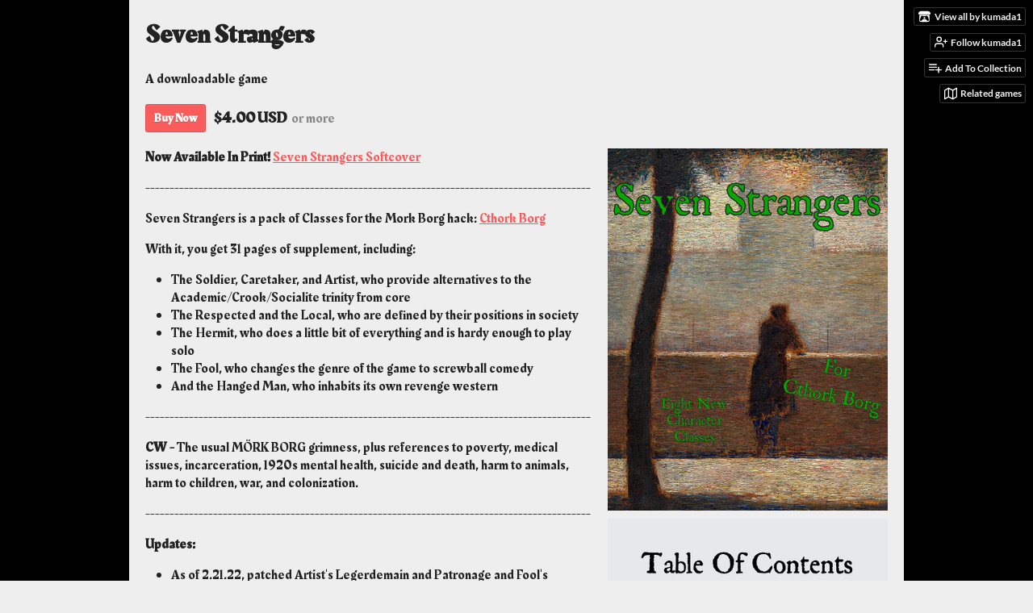

--- FILE ---
content_type: text/html
request_url: https://kumada1.itch.io/seven-strangers
body_size: 8204
content:
<!DOCTYPE HTML><html lang="en"><head><meta charset="UTF-8"/><meta name="theme-color" content="#000000"/><meta content="https://img.itch.zone/aW1nLzc4NTMwNDEucG5n/original/Pw%2Foay.png" property="og:image"/><link href="https://img.itch.zone/aW1nLzc4NTMwNDEucG5n/32x32%23b/plXsVa.png" rel="icon" type="image/png"/><meta content="itch.io" property="og:site_name"/><meta content="4503599627724030" property="twitter:account_id"/><meta content="Eight new character classes for Cthork Borg." property="og:description"/><meta name="description" content="Eight new character classes for Cthork Borg."/><meta name="viewport" content="width=device-width, initial-scale=1"/><meta name="itch:path" content="games/1349146"/><meta name="twitter:site" content="@itchio"/><meta name="twitter:title" content="Seven Strangers by kumada1"/><meta name="twitter:description" content="Eight new character classes for Cthork Borg."/><meta name="twitter:card" content="summary_large_image"/><meta content="https://img.itch.zone/aW1nLzc4NTMwNDEucG5n/508x254%23mbb/cvnHc5.png" property="twitter:image"/><meta content="@SprintingOwl" property="twitter:creator"/><meta name="twitter:url" content="https://kumada1.itch.io/seven-strangers"/><script type="application/ld+json">{"itemListElement":[{"item":{"@id":"https:\/\/itch.io\/physical-games","name":"Physical games"},"@type":"ListItem","position":1},{"item":{"@id":"https:\/\/itch.io\/physical-games\/5-dollars-or-less","name":"$5 or less"},"@type":"ListItem","position":2}],"@type":"BreadcrumbList","@context":"http:\/\/schema.org"}</script><script type="application/ld+json">{"name":"Seven Strangers","offers":{"price":"4.00","priceValidUntil":false,"@type":"Offer","priceCurrency":"USD","seller":{"name":"kumada1","@type":"Organization","url":"https:\/\/kumada1.itch.io"}},"@type":"Product","description":"Eight new character classes for Cthork Borg.","@context":"http:\/\/schema.org\/","aggregateRating":{"ratingValue":"5.0","@type":"AggregateRating","ratingCount":10}}</script><title>Seven Strangers by kumada1</title><meta name="csrf_token" value="WyJZRW9GIiwxNzY4NzMxMzEwLCJsdFBKb1ZNb1lIdUpyVE8iXQ==.Yn5GgJ0A6+N3FgqPgCsJEPxsVGg=" /><link rel="stylesheet" href="https://static.itch.io/game.css?1768720743"/><script type="text/javascript">window.itchio_translations_url = 'https://static.itch.io/translations';</script><script src="https://static.itch.io/lib.min.js?1768720743" type="text/javascript"></script><script src="https://static.itch.io/bundle.min.js?1768720743" type="text/javascript"></script><script src="https://static.itch.io/lib/jquery.maskMoney.js" type="text/javascript"></script><script data-src="https://static.itch.io/react.min.js?1768720743" id="lib_react_src"></script><script src="https://static.itch.io/game.min.js?1768720743" type="text/javascript"></script><script type="text/javascript">I.current_user = null;I.subdomain = true;</script><script type="text/javascript">if (!window.location.hostname.match(/localhost/)) {      window.dataLayer = window.dataLayer || [];
      function gtag(){dataLayer.push(arguments);}
      gtag('js', new Date());
      gtag('config', "G-36R7NPBMLS", {});
      (function(d, t, s, m) {
        s = d.createElement(t);
        s.src = "https:\/\/www.googletagmanager.com\/gtag\/js?id=G-36R7NPBMLS";
        s.async = 1;
        m = d.getElementsByTagName(t)[0];
        m.parentNode.insertBefore(s, m);
      })(document, "script");
      }</script><style type="text/css" id="game_theme">:root{--itchio_ui_bg: #282828;--itchio_ui_bg_dark: #222222}.wrapper{--itchio_font_family: Rakkas;--itchio_bg_color: #000000;--itchio_bg2_color: rgba(238, 238, 238, 1);--itchio_bg2_sub: #d6d6d6;--itchio_text_color: #222222;--itchio_link_color: #fa5c5c;--itchio_border_color: #c7c7c7;--itchio_button_color: #fa5c5c;--itchio_button_fg_color: #ffffff;--itchio_button_shadow_color: #e54747;background-color:#000000;/*! */  /* */}.inner_column{color:#222222;font-family:Rakkas,Lato,LatoExtended,sans-serif;background-color:rgba(238, 238, 238, 1)}.inner_column ::selection{color:#ffffff;background:#fa5c5c}.inner_column ::-moz-selection{color:#ffffff;background:#fa5c5c}.inner_column h1,.inner_column h2,.inner_column h3,.inner_column h4,.inner_column h5,.inner_column h6{font-family:inherit;font-weight:bold;color:inherit}.inner_column a,.inner_column .footer a{color:#fa5c5c}.inner_column .button,.inner_column .button:hover,.inner_column .button:active{background-color:#fa5c5c;color:#ffffff;text-shadow:0 1px 0px #e54747}.inner_column hr{background-color:#c7c7c7}.inner_column table{border-color:#c7c7c7}.inner_column .redactor-box .redactor-toolbar li a{color:#fa5c5c}.inner_column .redactor-box .redactor-toolbar li a:hover,.inner_column .redactor-box .redactor-toolbar li a:active,.inner_column .redactor-box .redactor-toolbar li a.redactor-act{background-color:#fa5c5c !important;color:#ffffff !important;text-shadow:0 1px 0px #e54747 !important}.inner_column .redactor-box .redactor-toolbar .re-button-tooltip{text-shadow:none}.game_frame{background:#d6d6d6;/*! */  /* */}.game_frame .embed_info{background-color:rgba(238, 238, 238, 0.85)}.game_loading .loader_bar .loader_bar_slider{background-color:#fa5c5c}.view_game_page .reward_row,.view_game_page .bundle_row{border-color:#d6d6d6 !important}.view_game_page .game_info_panel_widget{background:rgba(214, 214, 214, 1)}.view_game_page .star_value .star_fill{color:#fa5c5c}.view_game_page .rewards .quantity_input{background:rgba(249, 249, 249, 1);border-color:rgba(34, 34, 34, 0.5);color:#222222}.view_game_page .right_col{display:block}.game_devlog_page li .meta_row .post_likes{border-color:#d6d6d6}.game_devlog_post_page .post_like_button{box-shadow:inset 0 0 0 1px #c7c7c7}.game_comments_widget .community_post .post_footer a,.game_comments_widget .community_post .post_footer .vote_btn,.game_comments_widget .community_post .post_header .post_date a,.game_comments_widget .community_post .post_header .edit_message{color:rgba(34, 34, 34, 0.5)}.game_comments_widget .community_post .reveal_full_post_btn{background:linear-gradient(to bottom, transparent, #eeeeee 50%, #eeeeee);color:#fa5c5c}.game_comments_widget .community_post .post_votes{border-color:rgba(34, 34, 34, 0.2)}.game_comments_widget .community_post .post_votes .vote_btn:hover{background:rgba(34, 34, 34, 0.05)}.game_comments_widget .community_post .post_footer .vote_btn{border-color:rgba(34, 34, 34, 0.5)}.game_comments_widget .community_post .post_footer .vote_btn span{color:inherit}.game_comments_widget .community_post .post_footer .vote_btn:hover,.game_comments_widget .community_post .post_footer .vote_btn.voted{background-color:#fa5c5c;color:#ffffff;text-shadow:0 1px 0px #e54747;border-color:#fa5c5c}.game_comments_widget .form .redactor-box,.game_comments_widget .form .click_input,.game_comments_widget .form .forms_markdown_input_widget{border-color:rgba(34, 34, 34, 0.5);background:transparent}.game_comments_widget .form .redactor-layer,.game_comments_widget .form .redactor-toolbar,.game_comments_widget .form .click_input,.game_comments_widget .form .forms_markdown_input_widget{background:rgba(249, 249, 249, 1)}.game_comments_widget .form .forms_markdown_input_widget .markdown_toolbar button{color:inherit;opacity:0.6}.game_comments_widget .form .forms_markdown_input_widget .markdown_toolbar button:hover,.game_comments_widget .form .forms_markdown_input_widget .markdown_toolbar button:active{opacity:1;background-color:#fa5c5c !important;color:#ffffff !important;text-shadow:0 1px 0px #e54747 !important}.game_comments_widget .form .forms_markdown_input_widget .markdown_toolbar,.game_comments_widget .form .forms_markdown_input_widget li{border-color:rgba(34, 34, 34, 0.5)}.game_comments_widget .form textarea{border-color:rgba(34, 34, 34, 0.5);background:rgba(249, 249, 249, 1);color:inherit}.game_comments_widget .form .redactor-toolbar{border-color:rgba(34, 34, 34, 0.5)}.game_comments_widget .hint{color:rgba(34, 34, 34, 0.5)}.game_community_preview_widget .community_topic_row .topic_tag{background-color:#d6d6d6}.footer .svgicon,.view_game_page .more_information_toggle .svgicon{fill:#222222 !important}
</style><link href="https://fonts.googleapis.com/css?family=Rakkas%3A400%2C400italic%2C700%2C700italic" rel="stylesheet" type="text/css"/></head><body data-host="itch.io" data-page_name="view_game" class=" locale_en game_layout_widget layout_widget responsive no_theme_toggle"><ul id="user_tools" class="user_tools hidden"><li><a href="https://kumada1.itch.io" class="action_btn view_more"><svg version="1.1" height="16" width="18" viewBox="0 0 262.728 235.452" role="img" aria-hidden class="svgicon icon_itchio_new"><path d="M31.99 1.365C21.287 7.72.2 31.945 0 38.298v10.516C0 62.144 12.46 73.86 23.773 73.86c13.584 0 24.902-11.258 24.903-24.62 0 13.362 10.93 24.62 24.515 24.62 13.586 0 24.165-11.258 24.165-24.62 0 13.362 11.622 24.62 25.207 24.62h.246c13.586 0 25.208-11.258 25.208-24.62 0 13.362 10.58 24.62 24.164 24.62 13.585 0 24.515-11.258 24.515-24.62 0 13.362 11.32 24.62 24.903 24.62 11.313 0 23.773-11.714 23.773-25.046V38.298c-.2-6.354-21.287-30.58-31.988-36.933C180.118.197 157.056-.005 122.685 0c-34.37.003-81.228.54-90.697 1.365zm65.194 66.217a28.025 28.025 0 0 1-4.78 6.155c-5.128 5.014-12.157 8.122-19.906 8.122a28.482 28.482 0 0 1-19.948-8.126c-1.858-1.82-3.27-3.766-4.563-6.032l-.006.004c-1.292 2.27-3.092 4.215-4.954 6.037a28.5 28.5 0 0 1-19.948 8.12c-.934 0-1.906-.258-2.692-.528-1.092 11.372-1.553 22.24-1.716 30.164l-.002.045c-.02 4.024-.04 7.333-.06 11.93.21 23.86-2.363 77.334 10.52 90.473 19.964 4.655 56.7 6.775 93.555 6.788h.006c36.854-.013 73.59-2.133 93.554-6.788 12.883-13.14 10.31-66.614 10.52-90.474-.022-4.596-.04-7.905-.06-11.93l-.003-.045c-.162-7.926-.623-18.793-1.715-30.165-.786.27-1.757.528-2.692.528a28.5 28.5 0 0 1-19.948-8.12c-1.862-1.822-3.662-3.766-4.955-6.037l-.006-.004c-1.294 2.266-2.705 4.213-4.563 6.032a28.48 28.48 0 0 1-19.947 8.125c-7.748 0-14.778-3.11-19.906-8.123a28.025 28.025 0 0 1-4.78-6.155 27.99 27.99 0 0 1-4.736 6.155 28.49 28.49 0 0 1-19.95 8.124c-.27 0-.54-.012-.81-.02h-.007c-.27.008-.54.02-.813.02a28.49 28.49 0 0 1-19.95-8.123 27.992 27.992 0 0 1-4.736-6.155zm-20.486 26.49l-.002.01h.015c8.113.017 15.32 0 24.25 9.746 7.028-.737 14.372-1.105 21.722-1.094h.006c7.35-.01 14.694.357 21.723 1.094 8.93-9.747 16.137-9.73 24.25-9.746h.014l-.002-.01c3.833 0 19.166 0 29.85 30.007L210 165.244c8.504 30.624-2.723 31.373-16.727 31.4-20.768-.773-32.267-15.855-32.267-30.935-11.496 1.884-24.907 2.826-38.318 2.827h-.006c-13.412 0-26.823-.943-38.318-2.827 0 15.08-11.5 30.162-32.267 30.935-14.004-.027-25.23-.775-16.726-31.4L46.85 124.08c10.684-30.007 26.017-30.007 29.85-30.007zm45.985 23.582v.006c-.02.02-21.863 20.08-25.79 27.215l14.304-.573v12.474c0 .584 5.74.346 11.486.08h.006c5.744.266 11.485.504 11.485-.08v-12.474l14.304.573c-3.928-7.135-25.79-27.215-25.79-27.215v-.006l-.003.002z"/></svg><span class="full_label">View all by kumada1</span><span class="mobile_label">kumada1</span></a></li><li><a href="https://itch.io/login" data-follow_url="https://kumada1.itch.io/-/follow?source=game" data-register_action="follow_user" data-unfollow_url="https://kumada1.itch.io/-/unfollow?source=game" data-user_id="1942353" class="follow_user_btn action_btn"><svg stroke="currentColor" height="18" stroke-width="2" stroke-linecap="round" aria-hidden stroke-linejoin="round" class="svgicon icon_user_plus on_follow" version="1.1" fill="none" role="img" width="18" viewBox="0 0 24 24"><path d="M16 21v-2a4 4 0 0 0-4-4H5a4 4 0 0 0-4 4v2"></path><circle cx="8.5" cy="7" r="4"></circle><line x1="20" y1="8" x2="20" y2="14"></line><line x1="23" y1="11" x2="17" y2="11"></line></svg><svg stroke="currentColor" height="18" stroke-width="2" stroke-linecap="round" aria-hidden stroke-linejoin="round" class="svgicon icon_user_check on_unfollow" version="1.1" fill="none" role="img" width="18" viewBox="0 0 24 24"><path d="M16 21v-2a4 4 0 0 0-4-4H5a4 4 0 0 0-4 4v2"></path><circle cx="8.5" cy="7" r="4"></circle><polyline points="17 11 19 13 23 9"></polyline></svg><span class="on_follow"><span class="full_label">Follow kumada1</span><span class="mobile_label">Follow</span></span><span class="on_unfollow"><span class="full_label">Following kumada1</span><span class="mobile_label">Following</span></span></a></li><li><a href="https://itch.io/login" class="action_btn add_to_collection_btn"><svg stroke="currentColor" height="18" stroke-width="2" stroke-linecap="round" aria-hidden stroke-linejoin="round" class="svgicon icon_collection_add2" version="1.1" fill="none" role="img" width="18" viewBox="0 0 24 24"><path d="M 1,6 H 14" /><path d="M 1,11 H 14" /><path d="m 1,16 h 9" /><path d="M 18,11 V 21" /><path d="M 13,16 H 23" /></svg><span class="full_label">Add To Collection</span><span class="mobile_label">Collection</span></a></li><li class="community_link"><a href="https://kumada1.itch.io/seven-strangers#comments" class="action_btn"><svg stroke="currentColor" height="18" stroke-width="2" stroke-linecap="round" aria-hidden stroke-linejoin="round" class="svgicon icon_comment" version="1.1" fill="none" role="img" width="18" viewBox="0 0 24 24"><path d="M21 15a2 2 0 0 1-2 2H7l-4 4V5a2 2 0 0 1 2-2h14a2 2 0 0 1 2 2z" /></svg>Comments</a></li><li><a data-label="related_btn" href="https://itch.io/games-like/1349146/seven-strangers" target="_blank" class="action_btn related_games_btn"><svg stroke="currentColor" height="18" stroke-width="2" stroke-linecap="round" aria-hidden stroke-linejoin="round" class="svgicon icon_map" version="1.1" fill="none" role="img" width="18" viewBox="0 0 24 24"><polygon points="1 6 1 22 8 18 16 22 23 18 23 2 16 6 8 2 1 6"></polygon><line x1="8" y1="2" x2="8" y2="18"></line><line x1="16" y1="6" x2="16" y2="22"></line></svg> <span class="full_label">Related games</span><span class="mobile_label">Related</span></a></li></ul><script type="text/javascript">new I.GameUserTools('#user_tools')</script><div id="wrapper" class="main wrapper"><div class="inner_column size_large family_rakkas" id="inner_column"><div class="header" id="header"><h1 itemprop="name" class="game_title">Seven Strangers</h1></div><div itemscope id="view_game_3519894" itemtype="http://schema.org/Product" class="view_game_page page_widget base_widget buy_on_top"><div class="header_buy_row"><p>A downloadable game</p><div class="buy_row"><div class="button_message"><a href="https://kumada1.itch.io/seven-strangers/purchase" class="button buy_btn">Buy Now</a><span class="buy_message"><span itemprop="price" class="dollars">$4.00 USD</span> <span class="sub">or more</span></span></div></div></div><div class="columns"><div class="left_col column"><div class="formatted_description user_formatted"><p><strong>Now Available In Print!&nbsp;</strong><a href="https://www.drivethrurpg.com/product/399042/Seven-Strangers" rel="nofollow noopener" referrerpolicy="origin">Seven Strangers Softcover</a>
</p>
<p>--------------------------------------------------------------------------------------------</p>
<p>Seven Strangers is a pack of Classes&nbsp;for&nbsp;the Mork Borg hack:&nbsp;<a href="https://kumada1.itch.io/cthork-borg">Cthork Borg</a></p>
<p>With it, you get 31&nbsp;pages of supplement, including:
</p>
<ul><li>The Soldier, Caretaker, and Artist, who provide alternatives to&nbsp;the Academic/Crook/Socialite trinity from core</li><li>The Respected and the Local, who are defined by their positions in society</li><li>The Hermit, who does a little bit of everything and is hardy enough to play solo</li><li>The Fool, who changes the genre of the game to screwball comedy</li><li>And the Hanged Man, who inhabits its own revenge western</li></ul>
<p>--------------------------------------------------------------------------------------------</p><p><strong>CW -</strong>&nbsp;The usual MÖRK BORG grimness, plus references to poverty, medical issues, incarceration, 1920s mental health, suicide and death, harm to animals, harm to children, war, and colonization.</p>
<p>--------------------------------------------------------------------------------------------
</p>
<p><strong>Updates:</strong>
</p>
<ul><li>As of 2.21.22, patched Artist&#x27;s Legerdemain and Patronage and Fool&#x27;s Pratfall, nerfed Fortune&#x27;s Fool.</li><li>As of 11/8/24, added the Foolish Errata PDF to further rein in Fortune&#x27;s&nbsp;Fool.</li></ul><p>--------------------------------------------------------------------------------------------
</p>
<p><strong>MÖRK BORG Third Party License -&nbsp;</strong>Seven Strangers is an independent production by Richard Kelly and is not affiliated with Ockult Örtmästare Games or Stockholm Kartell. It is published under the MÖRK BORG Third Party License. MÖRK BORG is copyright Ockult Örtmästare Games and Stockholm Kartell. For further details about the MÖRK BORG Third Party License, see&nbsp;<a href="https://morkborg.com/license/" rel="nofollow noopener" referrerpolicy="origin">https://morkborg.com/license/</a></p></div><div class="more_information_toggle"><div class="toggle_row"><a href="javascript:void(0)" class="toggle_info_btn">More information<svg version="1.1" height="6" width="12" viewBox="0 0 37 20" role="img" aria-hidden class="svgicon icon_down_tick"><path d="m2.0858 0c-1.1535 0-2.0858 0.86469-2.0858 1.9331 0 0.5139 0.21354 1.0183 0.38704 1.1881l18.113 16.879 18.112-16.879c0.174-0.1696 0.388-0.674 0.388-1.1879 0-1.0684-0.932-1.9331-2.086-1.9331-0.577 0-1.111 0.23008-1.49 0.57992l-14.924 13.894-14.925-13.893c-0.3777-0.34998-0.9134-0.581-1.4902-0.581z"/></svg></a></div><div class="info_panel_wrapper"><div class="game_info_panel_widget base_widget" id="game_info_panel_1702438"><table><tbody><tr><td>Status</td><td><a href="https://itch.io/physical-games/released">Released</a></td></tr><tr><td>Category</td><td><a href="https://itch.io/physical-games">Physical game</a></td></tr><tr><td>Rating</td><td><div data-tooltip="5.00 average rating from 10 total ratings" class="aggregate_rating" itemscope itemtype="http://schema.org/AggregateRating" tabindex="0" itemprop="aggregateRating"><div content="5.0" itemprop="ratingValue" class="star_value"><span class="screenreader_only">Rated 5.0 out of 5 stars</span><div style="width: 100.00000%" class="star_fill"><span aria-hidden="true" class="star icon-star"></span><span aria-hidden="true" class="star icon-star"></span><span aria-hidden="true" class="star icon-star"></span><span aria-hidden="true" class="star icon-star"></span><span aria-hidden="true" class="star icon-star"></span></div><div class="star_holes"><span aria-hidden="true" class="star icon-star2"></span><span aria-hidden="true" class="star icon-star2"></span><span aria-hidden="true" class="star icon-star2"></span><span aria-hidden="true" class="star icon-star2"></span><span aria-hidden="true" class="star icon-star2"></span></div></div><span content="10" class="rating_count" itemprop="ratingCount">(10<span class="screenreader_only"> total ratings</span>)</span></div></td></tr><tr><td>Author</td><td><a href="https://kumada1.itch.io">kumada1</a></td></tr><tr><td>Genre</td><td><a href="https://itch.io/games/genre-rpg">Role Playing</a></td></tr><tr><td>Tags</td><td><a href="https://itch.io/physical-games/tag-classes">Classes</a>, <a href="https://itch.io/physical-games/tag-cthork-borg">cthork-borg</a>, <a href="https://itch.io/physical-games/tag-mork-borg">MÖRK BORG</a>, <a href="https://itch.io/physical-games/tag-supplement">Supplement</a>, <a href="https://itch.io/physical-games/tag-survival-horror">Survival Horror</a>, <a href="https://itch.io/physical-games/tag-ttrpg">Tabletop role-playing game</a></td></tr></tbody></table></div></div></div><h2 id="purchase">Purchase</h2><div class="buy_row"><div class="button_message"><a href="https://kumada1.itch.io/seven-strangers/purchase" class="button buy_btn">Buy Now</a><span class="buy_message"><span itemprop="price" class="dollars">$4.00 USD</span> <span class="sub">or more</span></span></div></div><div class="uploads"><p>In order to download this game you must purchase it at or above the
              minimum price of $4 USD. You will get access to the following files:</p><div class="upload_list_widget base_widget" id="upload_list_9287994"><div class="upload"><div class="info_column"><div class="upload_name"><strong title="Seven Strangers 2.21.22.pdf" class="name">Seven Strangers 2.21.22.pdf</strong> <span class="file_size"><span>5.8 MB</span></span> <span class="download_platforms"></span></div></div></div><div class="upload"><div class="info_column"><div class="upload_name"><strong title="Foolish Errata 11.8.24.pdf" class="name">Foolish Errata 11.8.24.pdf</strong> <span class="file_size"><span>254 kB</span></span> <span class="download_platforms"></span></div></div></div></div></div><div class="rewards"><h2 id="rewards">Exclusive content</h2><p class="reward_summary">Support this game at or above a special price point to
          receive something exclusive.</p><div class="rewards_list"><div data-reward_price="0" data-reward_id="10738" class="reward_row"><h3>Community Copies</h3><div class="user_formatted"><p>If you&#x27;d like to check out the game but it&#x27;s not in your budget, free Community Copies are provided. Please grab one and leave a rating if you can.</p></div><div class="reward_footer"><a href="https://kumada1.itch.io/seven-strangers/purchase?reward_id=10738" class="button reward_btn">Claim access</a><span class="remaining_count sub">274 remaining</span></div></div></div></div><div class="game_comments_widget base_widget" id="game_comments_5001704"><h2 id="comments">Comments</h2><p class="form_placeholder"><a data-register_action="comment" href="https://itch.io/login">Log in with itch.io</a> to leave a comment.</p><div class="community_topic_posts_widget base_widget" id="community_topic_posts_9543660"><div class="community_post_list_widget base_widget" id="community_post_list_3903957"><div data-post="{&quot;user_id&quot;:11922808,&quot;id&quot;:11432656}" id="post-11432656" class="community_post has_replies has_vote_column"><div id="first-post" class="post_anchor"></div><div id="last-post" class="post_anchor"></div><div class="post_grid"><div class="post_votes"><a data-register_action="community_vote" href="https://itch.io/login" class="vote_up_btn vote_btn" title="Vote up"><svg version="1.1" height="20" width="20" viewBox="0 0 24 24" role="img" aria-hidden class="svgicon icon_vote_up"><polygon points="2 18 12 6 22 18" /></svg></a> <a data-register_action="community_vote" href="https://itch.io/login" class="vote_down_btn vote_btn" title="Vote down"><svg version="1.1" height="20" width="20" viewBox="0 0 24 24" role="img" aria-hidden class="svgicon icon_vote_down"><polygon points="2 6 12 18 22 6" /></svg></a></div><a href="https://itch.io/profile/supermamao" class="avatar_container"><div style="background-image: url(/static/images/frog-gold.png)" class="post_avatar"></div></a><div class="post_header"><span class="post_author"><a href="https://itch.io/profile/supermamao">Supermamao</a></span><span title="2024-11-23 12:01:03" class="post_date"><a href="https://itch.io/post/11432656">1 year ago</a></span><span class="vote_counts"><span class="upvotes">(+1)</span></span></div><div class="post_content"><div dir="auto" class="post_body user_formatted"><p>Why is it call 7 Stranger when there&#x27;re 8 classes?</p></div><div class="post_footer"><a data-register_action="community_reply" href="https://itch.io/login" class="post_action reply_btn">Reply</a></div></div></div></div><div class="community_post_replies top_level_replies"><div data-post="{&quot;user_id&quot;:1942353,&quot;id&quot;:11433754}" id="post-11433754" class="community_post has_vote_column is_reply"><div class="post_grid"><div class="post_votes"><a data-register_action="community_vote" href="https://itch.io/login" class="vote_up_btn vote_btn" title="Vote up"><svg version="1.1" height="20" width="20" viewBox="0 0 24 24" role="img" aria-hidden class="svgicon icon_vote_up"><polygon points="2 18 12 6 22 18" /></svg></a> <a data-register_action="community_vote" href="https://itch.io/login" class="vote_down_btn vote_btn" title="Vote down"><svg version="1.1" height="20" width="20" viewBox="0 0 24 24" role="img" aria-hidden class="svgicon icon_vote_down"><polygon points="2 6 12 18 22 6" /></svg></a></div><a href="https://itch.io/profile/kumada1" class="avatar_container"><div style="background-image: url(https://img.itch.zone/aW1nLzM2NTA4MzMuanBn/25x25%23/rnfCLl.jpg)" class="post_avatar"></div></a><div class="post_header"><span class="post_author"><a href="https://itch.io/profile/kumada1">kumada1</a></span><span title="2024-11-23 16:09:05" class="post_date"><a href="https://itch.io/post/11433754">1 year ago</a></span><span class="vote_counts"></span></div><div class="post_content"><div dir="auto" class="post_body user_formatted"><p>The tagline is &quot;seven strangers and one familiar face&quot;, so there&#x27;s a little bit of justification for it, but mostly I wrote an extra class very late into development and didn&#x27;t want to change the title.</p></div><div class="post_footer"><a data-register_action="community_reply" href="https://itch.io/login" class="post_action reply_btn">Reply</a></div></div></div></div></div><script id="vote_counts_tpl" type="text/template"><% if (up_score > 0) { %><span class="upvotes">(+{{up_score}})</span><% } %><% if (down_score > 0) { %><span class="downvotes">(-{{down_score}})</span><% } %></script></div></div></div></div><div class="right_col column"><div class="video_embed"></div><div class="screenshot_list"><a target="_blank" href="https://img.itch.zone/aW1hZ2UvMTM0OTE0Ni83ODUzMDQ3LnBuZw==/original/8VoD7P.png" data-image_lightbox="true"><img srcset="https://img.itch.zone/aW1hZ2UvMTM0OTE0Ni83ODUzMDQ3LnBuZw==/347x500/4KfKxZ.png 1x, https://img.itch.zone/aW1hZ2UvMTM0OTE0Ni83ODUzMDQ3LnBuZw==/794x1000/0uCwPY.png 2x" src="https://img.itch.zone/aW1hZ2UvMTM0OTE0Ni83ODUzMDQ3LnBuZw==/347x500/4KfKxZ.png" data-screenshot_id="7853047" class="screenshot"/></a><a target="_blank" href="https://img.itch.zone/aW1hZ2UvMTM0OTE0Ni83ODUzMDQyLnBuZw==/original/u%2BhtjY.png" data-image_lightbox="true"><img srcset="https://img.itch.zone/aW1hZ2UvMTM0OTE0Ni83ODUzMDQyLnBuZw==/347x500/%2FBHsaC.png 1x, https://img.itch.zone/aW1hZ2UvMTM0OTE0Ni83ODUzMDQyLnBuZw==/794x1000/wDU1sh.png 2x" src="https://img.itch.zone/aW1hZ2UvMTM0OTE0Ni83ODUzMDQyLnBuZw==/347x500/%2FBHsaC.png" data-screenshot_id="7853042" class="screenshot"/></a><a target="_blank" href="https://img.itch.zone/aW1hZ2UvMTM0OTE0Ni83ODUzMDQ0LnBuZw==/original/wTY6Nx.png" data-image_lightbox="true"><img srcset="https://img.itch.zone/aW1hZ2UvMTM0OTE0Ni83ODUzMDQ0LnBuZw==/347x500/EWkmDP.png 1x, https://img.itch.zone/aW1hZ2UvMTM0OTE0Ni83ODUzMDQ0LnBuZw==/794x1000/KKriAC.png 2x" src="https://img.itch.zone/aW1hZ2UvMTM0OTE0Ni83ODUzMDQ0LnBuZw==/347x500/EWkmDP.png" data-screenshot_id="7853044" class="screenshot"/></a><a target="_blank" href="https://img.itch.zone/aW1hZ2UvMTM0OTE0Ni83ODUzMDQ1LnBuZw==/original/CNS89L.png" data-image_lightbox="true"><img srcset="https://img.itch.zone/aW1hZ2UvMTM0OTE0Ni83ODUzMDQ1LnBuZw==/347x500/Ukag%2FZ.png 1x, https://img.itch.zone/aW1hZ2UvMTM0OTE0Ni83ODUzMDQ1LnBuZw==/794x1000/iExbGM.png 2x" src="https://img.itch.zone/aW1hZ2UvMTM0OTE0Ni83ODUzMDQ1LnBuZw==/347x500/Ukag%2FZ.png" data-screenshot_id="7853045" class="screenshot"/></a></div></div></div></div><div id="view_game_footer" class="footer"><a href="https://itch.io/" class="icon_logo"><svg version="1.1" height="17" width="20" viewBox="0 0 262.728 235.452" role="img" aria-hidden class="svgicon icon_itchio_new"><path d="M31.99 1.365C21.287 7.72.2 31.945 0 38.298v10.516C0 62.144 12.46 73.86 23.773 73.86c13.584 0 24.902-11.258 24.903-24.62 0 13.362 10.93 24.62 24.515 24.62 13.586 0 24.165-11.258 24.165-24.62 0 13.362 11.622 24.62 25.207 24.62h.246c13.586 0 25.208-11.258 25.208-24.62 0 13.362 10.58 24.62 24.164 24.62 13.585 0 24.515-11.258 24.515-24.62 0 13.362 11.32 24.62 24.903 24.62 11.313 0 23.773-11.714 23.773-25.046V38.298c-.2-6.354-21.287-30.58-31.988-36.933C180.118.197 157.056-.005 122.685 0c-34.37.003-81.228.54-90.697 1.365zm65.194 66.217a28.025 28.025 0 0 1-4.78 6.155c-5.128 5.014-12.157 8.122-19.906 8.122a28.482 28.482 0 0 1-19.948-8.126c-1.858-1.82-3.27-3.766-4.563-6.032l-.006.004c-1.292 2.27-3.092 4.215-4.954 6.037a28.5 28.5 0 0 1-19.948 8.12c-.934 0-1.906-.258-2.692-.528-1.092 11.372-1.553 22.24-1.716 30.164l-.002.045c-.02 4.024-.04 7.333-.06 11.93.21 23.86-2.363 77.334 10.52 90.473 19.964 4.655 56.7 6.775 93.555 6.788h.006c36.854-.013 73.59-2.133 93.554-6.788 12.883-13.14 10.31-66.614 10.52-90.474-.022-4.596-.04-7.905-.06-11.93l-.003-.045c-.162-7.926-.623-18.793-1.715-30.165-.786.27-1.757.528-2.692.528a28.5 28.5 0 0 1-19.948-8.12c-1.862-1.822-3.662-3.766-4.955-6.037l-.006-.004c-1.294 2.266-2.705 4.213-4.563 6.032a28.48 28.48 0 0 1-19.947 8.125c-7.748 0-14.778-3.11-19.906-8.123a28.025 28.025 0 0 1-4.78-6.155 27.99 27.99 0 0 1-4.736 6.155 28.49 28.49 0 0 1-19.95 8.124c-.27 0-.54-.012-.81-.02h-.007c-.27.008-.54.02-.813.02a28.49 28.49 0 0 1-19.95-8.123 27.992 27.992 0 0 1-4.736-6.155zm-20.486 26.49l-.002.01h.015c8.113.017 15.32 0 24.25 9.746 7.028-.737 14.372-1.105 21.722-1.094h.006c7.35-.01 14.694.357 21.723 1.094 8.93-9.747 16.137-9.73 24.25-9.746h.014l-.002-.01c3.833 0 19.166 0 29.85 30.007L210 165.244c8.504 30.624-2.723 31.373-16.727 31.4-20.768-.773-32.267-15.855-32.267-30.935-11.496 1.884-24.907 2.826-38.318 2.827h-.006c-13.412 0-26.823-.943-38.318-2.827 0 15.08-11.5 30.162-32.267 30.935-14.004-.027-25.23-.775-16.726-31.4L46.85 124.08c10.684-30.007 26.017-30.007 29.85-30.007zm45.985 23.582v.006c-.02.02-21.863 20.08-25.79 27.215l14.304-.573v12.474c0 .584 5.74.346 11.486.08h.006c5.744.266 11.485.504 11.485-.08v-12.474l14.304.573c-3.928-7.135-25.79-27.215-25.79-27.215v-.006l-.003.002z"/></svg></a><a href="https://itch.io/">itch.io</a><span class="dot">·</span><a href="https://kumada1.itch.io">View all by kumada1</a><span class="dot">·</span><a href="javascript:void(0);" data-lightbox_url="https://kumada1.itch.io/seven-strangers/report" class="report_game_btn">Report</a><span class="dot">·</span><a href="javascript:void(0);" data-lightbox_url="https://kumada1.itch.io/seven-strangers/embed" class="embed_game_btn">Embed</a><div class="breadcrumbs"><a href="https://itch.io/physical-games">Physical games</a> › <a href="https://itch.io/physical-games/5-dollars-or-less">$5 or less</a></div></div></div></div><script type="text/javascript">I.setup_layout()</script><script id="loading_lightbox_tpl" type="text/template"><div aria-live="polite" class="lightbox loading_lightbox"><div class="loader_outer"><div class="loader_label">Loading</div><div class="loader_bar"><div class="loader_bar_slider"></div></div></div></div></script><script type="text/javascript">init_GameInfoPanel('#game_info_panel_1702438', null);new I.CommunityViewTopic('#community_topic_posts_9543660', {"report_url":"https:\/\/itch.io\/post\/:post_id\/report"});init_ViewGame('#view_game_3519894', {"generate_download_url":"https:\/\/kumada1.itch.io\/seven-strangers\/download_url","game":{"id":1349146,"type":1,"hit_url":"https:\/\/kumada1.itch.io\/seven-strangers\/rh\/eyJlIjoxNzY4NzMxMzI1LCJpZCI6MTM0OTE0Nn0%3d%2eH7e0P5mVcJbPy6OBcZt5EuM35vY%3d","actual_price":400,"min_price":400,"type_name":"default","slug":"seven-strangers"}});
I.setup_page();</script></body></html>